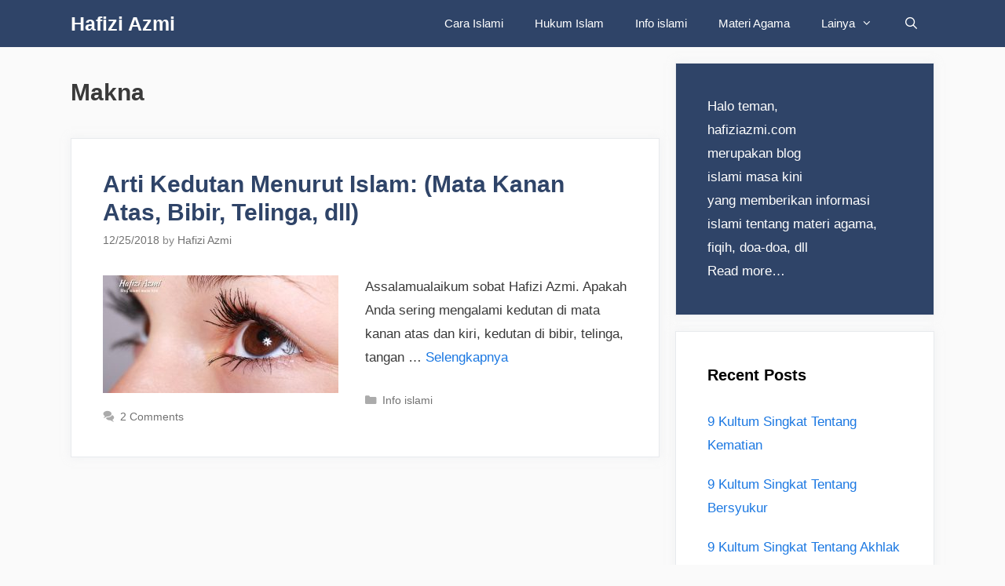

--- FILE ---
content_type: text/html; charset=UTF-8
request_url: https://hafiziazmi.com/tag/makna/
body_size: 10736
content:
<!DOCTYPE html><html dir="ltr" lang="en-US"
prefix="og: https://ogp.me/ns#" ><head><meta charset="UTF-8"><link rel="profile" href="https://gmpg.org/xfn/11"><title>Makna - Hafizi Azmi</title><meta name="robots" content="max-image-preview:large" /><link rel="canonical" href="https://hafiziazmi.com/tag/makna/" /><meta name="generator" content="All in One SEO (AIOSEO) 4.3.9" /> <script type="application/ld+json" class="aioseo-schema">{"@context":"https:\/\/schema.org","@graph":[{"@type":"BreadcrumbList","@id":"https:\/\/hafiziazmi.com\/tag\/makna\/#breadcrumblist","itemListElement":[{"@type":"ListItem","@id":"https:\/\/hafiziazmi.com\/#listItem","position":1,"item":{"@type":"WebPage","@id":"https:\/\/hafiziazmi.com\/","name":"Home","description":"Blog Islami Masa Kini","url":"https:\/\/hafiziazmi.com\/"},"nextItem":"https:\/\/hafiziazmi.com\/tag\/makna\/#listItem"},{"@type":"ListItem","@id":"https:\/\/hafiziazmi.com\/tag\/makna\/#listItem","position":2,"item":{"@type":"WebPage","@id":"https:\/\/hafiziazmi.com\/tag\/makna\/","name":"Makna","url":"https:\/\/hafiziazmi.com\/tag\/makna\/"},"previousItem":"https:\/\/hafiziazmi.com\/#listItem"}]},{"@type":"CollectionPage","@id":"https:\/\/hafiziazmi.com\/tag\/makna\/#collectionpage","url":"https:\/\/hafiziazmi.com\/tag\/makna\/","name":"Makna - Hafizi Azmi","inLanguage":"en-US","isPartOf":{"@id":"https:\/\/hafiziazmi.com\/#website"},"breadcrumb":{"@id":"https:\/\/hafiziazmi.com\/tag\/makna\/#breadcrumblist"}},{"@type":"Organization","@id":"https:\/\/hafiziazmi.com\/#organization","name":"Hafizi Azmi","url":"https:\/\/hafiziazmi.com\/"},{"@type":"WebSite","@id":"https:\/\/hafiziazmi.com\/#website","url":"https:\/\/hafiziazmi.com\/","name":"Hafizi Azmi","description":"Blog Islami Masa Kini","inLanguage":"en-US","publisher":{"@id":"https:\/\/hafiziazmi.com\/#organization"}}]}</script> <link rel='dns-prefetch' href='//fonts.googleapis.com' /><link rel='dns-prefetch' href='//www.google-analytics.com' /><link rel='dns-prefetch' href='//www.googletagmanager.com' /><link rel='dns-prefetch' href='//ajax.googleapis.com' /><link rel='dns-prefetch' href='//fonts.gstatic.com' /><link rel="alternate" type="application/rss+xml" title="Hafizi Azmi &raquo; Feed" href="https://hafiziazmi.com/feed/" /><link rel="alternate" type="application/rss+xml" title="Hafizi Azmi &raquo; Comments Feed" href="https://hafiziazmi.com/comments/feed/" /><link rel="alternate" type="application/rss+xml" title="Hafizi Azmi &raquo; Makna Tag Feed" href="https://hafiziazmi.com/tag/makna/feed/" /><style type="text/css">img.wp-smiley,img.emoji{display:inline!important;border:none!important;box-shadow:none!important;height:1em!important;width:1em!important;margin:0 0.07em!important;vertical-align:-0.1em!important;background:none!important;padding:0!important}</style><link rel='stylesheet' id='wp-block-library-css' href='https://hafiziazmi.com/wp-includes/css/dist/block-library/style.min.css' type='text/css' media='all' /><link rel='stylesheet' id='classic-theme-styles-css' href='https://hafiziazmi.com/wp-includes/css/classic-themes.min.css' type='text/css' media='all' /><style id='global-styles-inline-css' type='text/css'>body{--wp--preset--color--black:#000;--wp--preset--color--cyan-bluish-gray:#abb8c3;--wp--preset--color--white:#fff;--wp--preset--color--pale-pink:#f78da7;--wp--preset--color--vivid-red:#cf2e2e;--wp--preset--color--luminous-vivid-orange:#ff6900;--wp--preset--color--luminous-vivid-amber:#fcb900;--wp--preset--color--light-green-cyan:#7bdcb5;--wp--preset--color--vivid-green-cyan:#00d084;--wp--preset--color--pale-cyan-blue:#8ed1fc;--wp--preset--color--vivid-cyan-blue:#0693e3;--wp--preset--color--vivid-purple:#9b51e0;--wp--preset--gradient--vivid-cyan-blue-to-vivid-purple:linear-gradient(135deg,rgba(6,147,227,1) 0%,rgb(155,81,224) 100%);--wp--preset--gradient--light-green-cyan-to-vivid-green-cyan:linear-gradient(135deg,rgb(122,220,180) 0%,rgb(0,208,130) 100%);--wp--preset--gradient--luminous-vivid-amber-to-luminous-vivid-orange:linear-gradient(135deg,rgba(252,185,0,1) 0%,rgba(255,105,0,1) 100%);--wp--preset--gradient--luminous-vivid-orange-to-vivid-red:linear-gradient(135deg,rgba(255,105,0,1) 0%,rgb(207,46,46) 100%);--wp--preset--gradient--very-light-gray-to-cyan-bluish-gray:linear-gradient(135deg,rgb(238,238,238) 0%,rgb(169,184,195) 100%);--wp--preset--gradient--cool-to-warm-spectrum:linear-gradient(135deg,rgb(74,234,220) 0%,rgb(151,120,209) 20%,rgb(207,42,186) 40%,rgb(238,44,130) 60%,rgb(251,105,98) 80%,rgb(254,248,76) 100%);--wp--preset--gradient--blush-light-purple:linear-gradient(135deg,rgb(255,206,236) 0%,rgb(152,150,240) 100%);--wp--preset--gradient--blush-bordeaux:linear-gradient(135deg,rgb(254,205,165) 0%,rgb(254,45,45) 50%,rgb(107,0,62) 100%);--wp--preset--gradient--luminous-dusk:linear-gradient(135deg,rgb(255,203,112) 0%,rgb(199,81,192) 50%,rgb(65,88,208) 100%);--wp--preset--gradient--pale-ocean:linear-gradient(135deg,rgb(255,245,203) 0%,rgb(182,227,212) 50%,rgb(51,167,181) 100%);--wp--preset--gradient--electric-grass:linear-gradient(135deg,rgb(202,248,128) 0%,rgb(113,206,126) 100%);--wp--preset--gradient--midnight:linear-gradient(135deg,rgb(2,3,129) 0%,rgb(40,116,252) 100%);--wp--preset--duotone--dark-grayscale:url('#wp-duotone-dark-grayscale');--wp--preset--duotone--grayscale:url('#wp-duotone-grayscale');--wp--preset--duotone--purple-yellow:url('#wp-duotone-purple-yellow');--wp--preset--duotone--blue-red:url('#wp-duotone-blue-red');--wp--preset--duotone--midnight:url('#wp-duotone-midnight');--wp--preset--duotone--magenta-yellow:url('#wp-duotone-magenta-yellow');--wp--preset--duotone--purple-green:url('#wp-duotone-purple-green');--wp--preset--duotone--blue-orange:url('#wp-duotone-blue-orange');--wp--preset--font-size--small:13px;--wp--preset--font-size--medium:20px;--wp--preset--font-size--large:36px;--wp--preset--font-size--x-large:42px;--wp--preset--spacing--20:.44rem;--wp--preset--spacing--30:.67rem;--wp--preset--spacing--40:1rem;--wp--preset--spacing--50:1.5rem;--wp--preset--spacing--60:2.25rem;--wp--preset--spacing--70:3.38rem;--wp--preset--spacing--80:5.06rem;--wp--preset--shadow--natural:6px 6px 9px rgba(0,0,0,.2);--wp--preset--shadow--deep:12px 12px 50px rgba(0,0,0,.4);--wp--preset--shadow--sharp:6px 6px 0 rgba(0,0,0,.2);--wp--preset--shadow--outlined:6px 6px 0 -3px rgba(255,255,255,1),6px 6px rgba(0,0,0,1);--wp--preset--shadow--crisp:6px 6px 0 rgba(0,0,0,1)}:where(.is-layout-flex){gap:.5em}body .is-layout-flow>.alignleft{float:left;margin-inline-start:0;margin-inline-end:2em}body .is-layout-flow>.alignright{float:right;margin-inline-start:2em;margin-inline-end:0}body .is-layout-flow>.aligncenter{margin-left:auto!important;margin-right:auto!important}body .is-layout-constrained>.alignleft{float:left;margin-inline-start:0;margin-inline-end:2em}body .is-layout-constrained>.alignright{float:right;margin-inline-start:2em;margin-inline-end:0}body .is-layout-constrained>.aligncenter{margin-left:auto!important;margin-right:auto!important}body .is-layout-constrained>:where(:not(.alignleft):not(.alignright):not(.alignfull)){max-width:var(--wp--style--global--content-size);margin-left:auto!important;margin-right:auto!important}body .is-layout-constrained>.alignwide{max-width:var(--wp--style--global--wide-size)}body .is-layout-flex{display:flex}body .is-layout-flex{flex-wrap:wrap;align-items:center}body .is-layout-flex>*{margin:0}:where(.wp-block-columns.is-layout-flex){gap:2em}.has-black-color{color:var(--wp--preset--color--black)!important}.has-cyan-bluish-gray-color{color:var(--wp--preset--color--cyan-bluish-gray)!important}.has-white-color{color:var(--wp--preset--color--white)!important}.has-pale-pink-color{color:var(--wp--preset--color--pale-pink)!important}.has-vivid-red-color{color:var(--wp--preset--color--vivid-red)!important}.has-luminous-vivid-orange-color{color:var(--wp--preset--color--luminous-vivid-orange)!important}.has-luminous-vivid-amber-color{color:var(--wp--preset--color--luminous-vivid-amber)!important}.has-light-green-cyan-color{color:var(--wp--preset--color--light-green-cyan)!important}.has-vivid-green-cyan-color{color:var(--wp--preset--color--vivid-green-cyan)!important}.has-pale-cyan-blue-color{color:var(--wp--preset--color--pale-cyan-blue)!important}.has-vivid-cyan-blue-color{color:var(--wp--preset--color--vivid-cyan-blue)!important}.has-vivid-purple-color{color:var(--wp--preset--color--vivid-purple)!important}.has-black-background-color{background-color:var(--wp--preset--color--black)!important}.has-cyan-bluish-gray-background-color{background-color:var(--wp--preset--color--cyan-bluish-gray)!important}.has-white-background-color{background-color:var(--wp--preset--color--white)!important}.has-pale-pink-background-color{background-color:var(--wp--preset--color--pale-pink)!important}.has-vivid-red-background-color{background-color:var(--wp--preset--color--vivid-red)!important}.has-luminous-vivid-orange-background-color{background-color:var(--wp--preset--color--luminous-vivid-orange)!important}.has-luminous-vivid-amber-background-color{background-color:var(--wp--preset--color--luminous-vivid-amber)!important}.has-light-green-cyan-background-color{background-color:var(--wp--preset--color--light-green-cyan)!important}.has-vivid-green-cyan-background-color{background-color:var(--wp--preset--color--vivid-green-cyan)!important}.has-pale-cyan-blue-background-color{background-color:var(--wp--preset--color--pale-cyan-blue)!important}.has-vivid-cyan-blue-background-color{background-color:var(--wp--preset--color--vivid-cyan-blue)!important}.has-vivid-purple-background-color{background-color:var(--wp--preset--color--vivid-purple)!important}.has-black-border-color{border-color:var(--wp--preset--color--black)!important}.has-cyan-bluish-gray-border-color{border-color:var(--wp--preset--color--cyan-bluish-gray)!important}.has-white-border-color{border-color:var(--wp--preset--color--white)!important}.has-pale-pink-border-color{border-color:var(--wp--preset--color--pale-pink)!important}.has-vivid-red-border-color{border-color:var(--wp--preset--color--vivid-red)!important}.has-luminous-vivid-orange-border-color{border-color:var(--wp--preset--color--luminous-vivid-orange)!important}.has-luminous-vivid-amber-border-color{border-color:var(--wp--preset--color--luminous-vivid-amber)!important}.has-light-green-cyan-border-color{border-color:var(--wp--preset--color--light-green-cyan)!important}.has-vivid-green-cyan-border-color{border-color:var(--wp--preset--color--vivid-green-cyan)!important}.has-pale-cyan-blue-border-color{border-color:var(--wp--preset--color--pale-cyan-blue)!important}.has-vivid-cyan-blue-border-color{border-color:var(--wp--preset--color--vivid-cyan-blue)!important}.has-vivid-purple-border-color{border-color:var(--wp--preset--color--vivid-purple)!important}.has-vivid-cyan-blue-to-vivid-purple-gradient-background{background:var(--wp--preset--gradient--vivid-cyan-blue-to-vivid-purple)!important}.has-light-green-cyan-to-vivid-green-cyan-gradient-background{background:var(--wp--preset--gradient--light-green-cyan-to-vivid-green-cyan)!important}.has-luminous-vivid-amber-to-luminous-vivid-orange-gradient-background{background:var(--wp--preset--gradient--luminous-vivid-amber-to-luminous-vivid-orange)!important}.has-luminous-vivid-orange-to-vivid-red-gradient-background{background:var(--wp--preset--gradient--luminous-vivid-orange-to-vivid-red)!important}.has-very-light-gray-to-cyan-bluish-gray-gradient-background{background:var(--wp--preset--gradient--very-light-gray-to-cyan-bluish-gray)!important}.has-cool-to-warm-spectrum-gradient-background{background:var(--wp--preset--gradient--cool-to-warm-spectrum)!important}.has-blush-light-purple-gradient-background{background:var(--wp--preset--gradient--blush-light-purple)!important}.has-blush-bordeaux-gradient-background{background:var(--wp--preset--gradient--blush-bordeaux)!important}.has-luminous-dusk-gradient-background{background:var(--wp--preset--gradient--luminous-dusk)!important}.has-pale-ocean-gradient-background{background:var(--wp--preset--gradient--pale-ocean)!important}.has-electric-grass-gradient-background{background:var(--wp--preset--gradient--electric-grass)!important}.has-midnight-gradient-background{background:var(--wp--preset--gradient--midnight)!important}.has-small-font-size{font-size:var(--wp--preset--font-size--small)!important}.has-medium-font-size{font-size:var(--wp--preset--font-size--medium)!important}.has-large-font-size{font-size:var(--wp--preset--font-size--large)!important}.has-x-large-font-size{font-size:var(--wp--preset--font-size--x-large)!important}.wp-block-navigation a:where(:not(.wp-element-button)){color:inherit}:where(.wp-block-columns.is-layout-flex){gap:2em}.wp-block-pullquote{font-size:1.5em;line-height:1.6}</style><link rel='stylesheet' id='generate-style-css' href='https://hafiziazmi.com/wp-content/cache/busting/1/wp-content/themes/generatepress/css/all.min-2.4.1.css' type='text/css' media='all' /><style id='generate-style-inline-css' type='text/css'>body{background-color:#fafafa;color:#3a3a3a}a,a:visited{color:#1b78e2}a:hover,a:focus,a:active{color:#000}body .grid-container{max-width:1100px}.wp-block-group__inner-container{max-width:1100px;margin-left:auto;margin-right:auto}body,button,input,select,textarea{font-family:Arial,Helvetica,sans-serif}body{line-height:1.8}p{margin-bottom:1.6em}.entry-content>[class*="wp-block-"]:not(:last-child){margin-bottom:1.6em}.main-title{font-size:25px}.main-navigation .main-nav ul ul li a{font-size:14px}.widget-title{font-weight:600}button:not(.menu-toggle),html input[type="button"],input[type="reset"],input[type="submit"],.button,.button:visited,.wp-block-button .wp-block-button__link{font-size:15px}h1{font-weight:600}h2{font-weight:600}@media (max-width:768px){.main-title{font-size:20px}h1{font-size:30px}h2{font-size:25px}}.top-bar{background-color:#636363;color:#fff}.top-bar a,.top-bar a:visited{color:#fff}.top-bar a:hover{color:#303030}.site-header{background-color:#fff;color:#3a3a3a}.site-header a,.site-header a:visited{color:#3a3a3a}.main-title a,.main-title a:hover,.main-title a:visited{color:#fff}.site-description{color:#757575}.main-navigation,.main-navigation ul ul{background-color:#2f4468}.main-navigation .main-nav ul li a,.menu-toggle{color:#fff}.main-navigation .main-nav ul li:hover>a,.main-navigation .main-nav ul li:focus>a,.main-navigation .main-nav ul li.sfHover>a{color:#dee5ed;background-color:#2f4468}button.menu-toggle:hover,button.menu-toggle:focus,.main-navigation .mobile-bar-items a,.main-navigation .mobile-bar-items a:hover,.main-navigation .mobile-bar-items a:focus{color:#fff}.main-navigation .main-nav ul li[class*="current-menu-"]>a{color:#fff;background-color:rgba(10,10,10,.31)}.main-navigation .main-nav ul li[class*="current-menu-"]>a:hover,.main-navigation .main-nav ul li[class*="current-menu-"].sfHover>a{color:#fff;background-color:rgba(10,10,10,.31)}.navigation-search input[type="search"],.navigation-search input[type="search"]:active,.navigation-search input[type="search"]:focus,.main-navigation .main-nav ul li.search-item.active>a{color:#dee5ed;background-color:#2f4468}.main-navigation ul ul{background-color:#3f3f3f}.main-navigation .main-nav ul ul li a{color:#fff}.main-navigation .main-nav ul ul li:hover>a,.main-navigation .main-nav ul ul li:focus>a,.main-navigation .main-nav ul ul li.sfHover>a{color:#fff;background-color:#4f4f4f}.main-navigation .main-nav ul ul li[class*="current-menu-"]>a{color:#fff;background-color:#4f4f4f}.main-navigation .main-nav ul ul li[class*="current-menu-"]>a:hover,.main-navigation .main-nav ul ul li[class*="current-menu-"].sfHover>a{color:#fff;background-color:#4f4f4f}.separate-containers .inside-article,.separate-containers .comments-area,.separate-containers .page-header,.one-container .container,.separate-containers .paging-navigation,.inside-page-header{background-color:#fff}.entry-title a,.entry-title a:visited{color:#2f4468}.entry-title a:hover{color:#0a0000}.entry-meta{color:#878787}.entry-meta a,.entry-meta a:visited{color:#727272}.entry-meta a:hover{color:#0a0101}.sidebar .widget{background-color:#fff}.sidebar .widget .widget-title{color:#000}.footer-widgets{color:#fff;background-color:#2f4468}.footer-widgets a,.footer-widgets a:visited{color:#fff}.footer-widgets .widget-title{color:#fff}.site-info{color:#2f4468}.site-info a,.site-info a:visited{color:#2f4468}.site-info a:hover{color:#0a0a0a}.footer-bar .widget_nav_menu .current-menu-item a{color:#0a0a0a}input[type="text"],input[type="email"],input[type="url"],input[type="password"],input[type="search"],input[type="tel"],input[type="number"],textarea,select{color:#666;background-color:#fafafa;border-color:#ccc}input[type="text"]:focus,input[type="email"]:focus,input[type="url"]:focus,input[type="password"]:focus,input[type="search"]:focus,input[type="tel"]:focus,input[type="number"]:focus,textarea:focus,select:focus{color:#666;background-color:#fff;border-color:#bfbfbf}button,html input[type="button"],input[type="reset"],input[type="submit"],a.button,a.button:visited,a.wp-block-button__link:not(.has-background){color:#fff;background-color:#2f4468}button:hover,html input[type="button"]:hover,input[type="reset"]:hover,input[type="submit"]:hover,a.button:hover,button:focus,html input[type="button"]:focus,input[type="reset"]:focus,input[type="submit"]:focus,a.button:focus,a.wp-block-button__link:not(.has-background):active,a.wp-block-button__link:not(.has-background):focus,a.wp-block-button__link:not(.has-background):hover{color:#fff;background-color:#22304d}.generate-back-to-top,.generate-back-to-top:visited{background-color:rgba(0,0,0,.4);color:#fff}.generate-back-to-top:hover,.generate-back-to-top:focus{background-color:rgba(0,0,0,.6);color:#fff}.entry-content .alignwide,body:not(.no-sidebar) .entry-content .alignfull{margin-left:-40px;width:calc(100% + 80px);max-width:calc(100% + 80px)}.rtl .menu-item-has-children .dropdown-menu-toggle{padding-left:20px}.rtl .main-navigation .main-nav ul li.menu-item-has-children>a{padding-right:20px}@media (max-width:768px){.separate-containers .inside-article,.separate-containers .comments-area,.separate-containers .page-header,.separate-containers .paging-navigation,.one-container .site-content,.inside-page-header,.wp-block-group__inner-container{padding:30px}.entry-content .alignwide,body:not(.no-sidebar) .entry-content .alignfull{margin-left:-30px;width:calc(100% + 60px);max-width:calc(100% + 60px)}}.one-container .sidebar .widget{padding:0}@media (max-width:768px){.main-navigation .menu-toggle,.main-navigation .mobile-bar-items,.sidebar-nav-mobile:not(#sticky-placeholder){display:block}.main-navigation ul,.gen-sidebar-nav{display:none}[class*="nav-float-"] .site-header .inside-header>*{float:none;clear:both}}@font-face{font-family:"GeneratePress";src:url(https://hafiziazmi.com/wp-content/themes/generatepress/fonts/generatepress.eot);src:url("https://hafiziazmi.com/wp-content/themes/generatepress/fonts/generatepress.eot#iefix") format("embedded-opentype"),url(https://hafiziazmi.com/wp-content/themes/generatepress/fonts/generatepress.woff2) format("woff2"),url(https://hafiziazmi.com/wp-content/themes/generatepress/fonts/generatepress.woff) format("woff"),url(https://hafiziazmi.com/wp-content/themes/generatepress/fonts/generatepress.ttf) format("truetype"),url("https://hafiziazmi.com/wp-content/themes/generatepress/fonts/generatepress.svg#GeneratePress") format("svg");font-weight:400;font-style:normal}.main-navigation .slideout-toggle a:before,.slide-opened .slideout-overlay .slideout-exit:before{font-family:GeneratePress}.slideout-navigation .dropdown-menu-toggle:before{content:"\f107"!important}.slideout-navigation .sfHover>a .dropdown-menu-toggle:before{content:"\f106"!important}.navigation-branding .main-title{font-weight:700;text-transform:none;font-size:25px}@media (max-width:768px){.navigation-branding .main-title{font-size:20px}}.main-navigation .main-nav ul li a,.menu-toggle,.main-navigation .mobile-bar-items a{transition:line-height 300ms ease}.main-navigation.toggled .main-nav>ul{background-color:#2f4468}</style><link rel='stylesheet' id='generate-blog-css' href='https://hafiziazmi.com/wp-content/cache/busting/1/wp-content/plugins/gp-premium/blog/functions/css/style-min-1.9.1.css' type='text/css' media='all' /><link rel='stylesheet' id='generate-sticky-css' href='https://hafiziazmi.com/wp-content/cache/busting/1/wp-content/plugins/gp-premium/menu-plus/functions/css/sticky.min-1.9.1.css' type='text/css' media='all' /><link rel='stylesheet' id='generate-navigation-branding-css' href='https://hafiziazmi.com/wp-content/cache/busting/1/wp-content/plugins/gp-premium/menu-plus/functions/css/navigation-branding.min-1.9.1.css' type='text/css' media='all' /><style id='generate-navigation-branding-inline-css' type='text/css'>@media (max-width:768px){.site-header,#site-navigation,#sticky-navigation{display:none!important;opacity:0}#mobile-header{display:block!important;width:100%!important}#mobile-header .main-nav>ul{display:none}#mobile-header.toggled .main-nav>ul,#mobile-header .menu-toggle,#mobile-header .mobile-bar-items{display:block}#mobile-header .main-nav{-ms-flex:0 0 100%;flex:0 0 100%;-webkit-box-ordinal-group:5;-ms-flex-order:4;order:4}}.main-navigation .sticky-navigation-logo,.main-navigation.navigation-stick .site-logo:not(.mobile-header-logo){display:none}.main-navigation.navigation-stick .sticky-navigation-logo{display:block}.navigation-branding img,.site-logo.mobile-header-logo img{height:60px;width:auto}.navigation-branding .main-title{line-height:60px}@media (max-width:1110px){#site-navigation .navigation-branding,#sticky-navigation .navigation-branding{margin-left:10px}}@media (max-width:768px){.main-navigation:not(.slideout-navigation) .main-nav{-ms-flex:0 0 100%;flex:0 0 100%}.main-navigation:not(.slideout-navigation) .inside-navigation{-ms-flex-wrap:wrap;flex-wrap:wrap;display:-webkit-box;display:-ms-flexbox;display:flex}.nav-aligned-center .navigation-branding,.nav-aligned-left .navigation-branding{margin-right:auto}.nav-aligned-center .main-navigation.has-branding:not(.slideout-navigation) .inside-navigation .main-nav,.nav-aligned-center .main-navigation.has-sticky-branding.navigation-stick .inside-navigation .main-nav,.nav-aligned-left .main-navigation.has-branding:not(.slideout-navigation) .inside-navigation .main-nav,.nav-aligned-left .main-navigation.has-sticky-branding.navigation-stick .inside-navigation .main-nav{margin-right:0}}</style><style id='rocket-lazyload-inline-css' type='text/css'>.rll-youtube-player{position:relative;padding-bottom:56.23%;height:0;overflow:hidden;max-width:100%}.rll-youtube-player iframe{position:absolute;top:0;left:0;width:100%;height:100%;z-index:100;background:0 0}.rll-youtube-player img{bottom:0;display:block;left:0;margin:auto;max-width:100%;width:100%;position:absolute;right:0;top:0;border:none;height:auto;cursor:pointer;-webkit-transition:.4s all;-moz-transition:.4s all;transition:.4s all}.rll-youtube-player img:hover{-webkit-filter:brightness(75%)}.rll-youtube-player .play{height:72px;width:72px;left:50%;top:50%;margin-left:-36px;margin-top:-36px;position:absolute;background:url(https://hafiziazmi.com/wp-content/plugins/wp-rocket/assets/img/youtube.png) no-repeat;cursor:pointer}.wp-has-aspect-ratio .rll-youtube-player{position:absolute;padding-bottom:0;width:100%;height:100%;top:0;bottom:0;left:0;right:0}</style> <script type='text/javascript' src='https://hafiziazmi.com/wp-content/cache/busting/1/wp-includes/js/jquery/jquery.min-3.6.4.js' id='jquery-core-js'></script> <script type='text/javascript' src='https://hafiziazmi.com/wp-content/cache/busting/1/wp-includes/js/jquery/jquery-migrate.min-3.4.0.js' id='jquery-migrate-js'></script> <link rel="https://api.w.org/" href="https://hafiziazmi.com/wp-json/" /><link rel="alternate" type="application/json" href="https://hafiziazmi.com/wp-json/wp/v2/tags/423" /><link rel="EditURI" type="application/rsd+xml" title="RSD" href="https://hafiziazmi.com/xmlrpc.php?rsd" /><link rel="wlwmanifest" type="application/wlwmanifest+xml" href="https://hafiziazmi.com/wp-includes/wlwmanifest.xml" /><meta name="generator" content="WordPress 6.2.8" /><meta name="generator" content="Site Kit by Google 1.116.0" /><meta name="viewport" content="width=device-width, initial-scale=1"> <script>(function(w,d,s,l,i){w[l]=w[l]||[];w[l].push({'gtm.start':
new Date().getTime(),event:'gtm.js'});var f=d.getElementsByTagName(s)[0],
j=d.createElement(s),dl=l!='dataLayer'?'&l='+l:'';j.async=true;j.src=
'https://www.googletagmanager.com/gtm.js?id='+i+dl;f.parentNode.insertBefore(j,f);
})(window,document,'script','dataLayer','GTM-KMCQPQLR');</script> <link rel="icon" href="https://hafiziazmi.com/wp-content/uploads/2017/11/cropped-023-arab-3-32x32.png" sizes="32x32" /><link rel="icon" href="https://hafiziazmi.com/wp-content/uploads/2017/11/cropped-023-arab-3-192x192.png" sizes="192x192" /><link rel="apple-touch-icon" href="https://hafiziazmi.com/wp-content/uploads/2017/11/cropped-023-arab-3-180x180.png" /><meta name="msapplication-TileImage" content="https://hafiziazmi.com/wp-content/uploads/2017/11/cropped-023-arab-3-270x270.png" /><style type="text/css" id="wp-custom-css">.author-links a{font-size:16px;line-height:3em;float:right;font-weight:700}.author-box{border:1px solid #ccc;padding:4%;margin-top:40px;font-size:16px;display:-webkit-box;display:-ms-flexbox;display:flex;-ms-flex-wrap:wrap;flex-wrap:wrap}.author-box .avatar{width:50px;border-radius:100%;margin-right:30px}h5.author-title{margin-bottom:.5em}.inside-article,.sidebar .widget,.comments-area{border:1px solid rgba(232,234,237,1);box-shadow:0 0 10px rgba(232,234,237,.5)}.sidebar .widget:first-child{background-color:#2f4468;color:#fff}.sidebar .widget:first-child .widget-title,.sidebar .widget:first-child a:not(.button){color:#fff}.sidebar .widget li{margin-bottom:15px}.button.light{background:#fff;color:#000}.button.light:hover{background:#fafafa;color:#222}.separate-containers .page-header{background:transparent;padding:20px 0}.page-header h1{font-size:30px}@media (min-width:769px){.post-image-aligned-left .post-image img{max-width:300px}}</style><noscript><style id="rocket-lazyload-nojs-css">.rll-youtube-player,[data-lazy-src]{display:none!important}</style></noscript></head><body class="archive tag tag-makna tag-423 wp-embed-responsive post-image-below-header post-image-aligned-left sticky-menu-slide sticky-enabled both-sticky-menu mobile-header mobile-header-logo mobile-header-sticky right-sidebar nav-below-header fluid-header separate-containers active-footer-widgets-0 nav-search-enabled nav-aligned-right header-aligned-left dropdown-hover" itemtype="https://schema.org/Blog" itemscope>
<!-- Google Tag Manager (noscript) -->
<noscript><iframe src="https://www.googletagmanager.com/ns.html?id=GTM-KMCQPQLR"
height="0" width="0" style="display:none;visibility:hidden"></iframe></noscript>
<!-- End Google Tag Manager (noscript) --> <svg xmlns="http://www.w3.org/2000/svg" viewBox="0 0 0 0" width="0" height="0" focusable="false" role="none" style="visibility: hidden; position: absolute; left: -9999px; overflow: hidden;" ><defs><filter id="wp-duotone-dark-grayscale"><feColorMatrix color-interpolation-filters="sRGB" type="matrix" values=" .299 .587 .114 0 0 .299 .587 .114 0 0 .299 .587 .114 0 0 .299 .587 .114 0 0 " /><feComponentTransfer color-interpolation-filters="sRGB" ><feFuncR type="table" tableValues="0 0.49803921568627" /><feFuncG type="table" tableValues="0 0.49803921568627" /><feFuncB type="table" tableValues="0 0.49803921568627" /><feFuncA type="table" tableValues="1 1" /></feComponentTransfer><feComposite in2="SourceGraphic" operator="in" /></filter></defs></svg><svg xmlns="http://www.w3.org/2000/svg" viewBox="0 0 0 0" width="0" height="0" focusable="false" role="none" style="visibility: hidden; position: absolute; left: -9999px; overflow: hidden;" ><defs><filter id="wp-duotone-grayscale"><feColorMatrix color-interpolation-filters="sRGB" type="matrix" values=" .299 .587 .114 0 0 .299 .587 .114 0 0 .299 .587 .114 0 0 .299 .587 .114 0 0 " /><feComponentTransfer color-interpolation-filters="sRGB" ><feFuncR type="table" tableValues="0 1" /><feFuncG type="table" tableValues="0 1" /><feFuncB type="table" tableValues="0 1" /><feFuncA type="table" tableValues="1 1" /></feComponentTransfer><feComposite in2="SourceGraphic" operator="in" /></filter></defs></svg><svg xmlns="http://www.w3.org/2000/svg" viewBox="0 0 0 0" width="0" height="0" focusable="false" role="none" style="visibility: hidden; position: absolute; left: -9999px; overflow: hidden;" ><defs><filter id="wp-duotone-purple-yellow"><feColorMatrix color-interpolation-filters="sRGB" type="matrix" values=" .299 .587 .114 0 0 .299 .587 .114 0 0 .299 .587 .114 0 0 .299 .587 .114 0 0 " /><feComponentTransfer color-interpolation-filters="sRGB" ><feFuncR type="table" tableValues="0.54901960784314 0.98823529411765" /><feFuncG type="table" tableValues="0 1" /><feFuncB type="table" tableValues="0.71764705882353 0.25490196078431" /><feFuncA type="table" tableValues="1 1" /></feComponentTransfer><feComposite in2="SourceGraphic" operator="in" /></filter></defs></svg><svg xmlns="http://www.w3.org/2000/svg" viewBox="0 0 0 0" width="0" height="0" focusable="false" role="none" style="visibility: hidden; position: absolute; left: -9999px; overflow: hidden;" ><defs><filter id="wp-duotone-blue-red"><feColorMatrix color-interpolation-filters="sRGB" type="matrix" values=" .299 .587 .114 0 0 .299 .587 .114 0 0 .299 .587 .114 0 0 .299 .587 .114 0 0 " /><feComponentTransfer color-interpolation-filters="sRGB" ><feFuncR type="table" tableValues="0 1" /><feFuncG type="table" tableValues="0 0.27843137254902" /><feFuncB type="table" tableValues="0.5921568627451 0.27843137254902" /><feFuncA type="table" tableValues="1 1" /></feComponentTransfer><feComposite in2="SourceGraphic" operator="in" /></filter></defs></svg><svg xmlns="http://www.w3.org/2000/svg" viewBox="0 0 0 0" width="0" height="0" focusable="false" role="none" style="visibility: hidden; position: absolute; left: -9999px; overflow: hidden;" ><defs><filter id="wp-duotone-midnight"><feColorMatrix color-interpolation-filters="sRGB" type="matrix" values=" .299 .587 .114 0 0 .299 .587 .114 0 0 .299 .587 .114 0 0 .299 .587 .114 0 0 " /><feComponentTransfer color-interpolation-filters="sRGB" ><feFuncR type="table" tableValues="0 0" /><feFuncG type="table" tableValues="0 0.64705882352941" /><feFuncB type="table" tableValues="0 1" /><feFuncA type="table" tableValues="1 1" /></feComponentTransfer><feComposite in2="SourceGraphic" operator="in" /></filter></defs></svg><svg xmlns="http://www.w3.org/2000/svg" viewBox="0 0 0 0" width="0" height="0" focusable="false" role="none" style="visibility: hidden; position: absolute; left: -9999px; overflow: hidden;" ><defs><filter id="wp-duotone-magenta-yellow"><feColorMatrix color-interpolation-filters="sRGB" type="matrix" values=" .299 .587 .114 0 0 .299 .587 .114 0 0 .299 .587 .114 0 0 .299 .587 .114 0 0 " /><feComponentTransfer color-interpolation-filters="sRGB" ><feFuncR type="table" tableValues="0.78039215686275 1" /><feFuncG type="table" tableValues="0 0.94901960784314" /><feFuncB type="table" tableValues="0.35294117647059 0.47058823529412" /><feFuncA type="table" tableValues="1 1" /></feComponentTransfer><feComposite in2="SourceGraphic" operator="in" /></filter></defs></svg><svg xmlns="http://www.w3.org/2000/svg" viewBox="0 0 0 0" width="0" height="0" focusable="false" role="none" style="visibility: hidden; position: absolute; left: -9999px; overflow: hidden;" ><defs><filter id="wp-duotone-purple-green"><feColorMatrix color-interpolation-filters="sRGB" type="matrix" values=" .299 .587 .114 0 0 .299 .587 .114 0 0 .299 .587 .114 0 0 .299 .587 .114 0 0 " /><feComponentTransfer color-interpolation-filters="sRGB" ><feFuncR type="table" tableValues="0.65098039215686 0.40392156862745" /><feFuncG type="table" tableValues="0 1" /><feFuncB type="table" tableValues="0.44705882352941 0.4" /><feFuncA type="table" tableValues="1 1" /></feComponentTransfer><feComposite in2="SourceGraphic" operator="in" /></filter></defs></svg><svg xmlns="http://www.w3.org/2000/svg" viewBox="0 0 0 0" width="0" height="0" focusable="false" role="none" style="visibility: hidden; position: absolute; left: -9999px; overflow: hidden;" ><defs><filter id="wp-duotone-blue-orange"><feColorMatrix color-interpolation-filters="sRGB" type="matrix" values=" .299 .587 .114 0 0 .299 .587 .114 0 0 .299 .587 .114 0 0 .299 .587 .114 0 0 " /><feComponentTransfer color-interpolation-filters="sRGB" ><feFuncR type="table" tableValues="0.098039215686275 1" /><feFuncG type="table" tableValues="0 0.66274509803922" /><feFuncB type="table" tableValues="0.84705882352941 0.41960784313725" /><feFuncA type="table" tableValues="1 1" /></feComponentTransfer><feComposite in2="SourceGraphic" operator="in" /></filter></defs></svg><a class="screen-reader-text skip-link" href="#content" title="Skip to content">Skip to content</a><nav id="mobile-header" class="main-navigation mobile-header-navigation has-branding has-sticky-branding" itemtype="https://schema.org/SiteNavigationElement" itemscope><div class="inside-navigation grid-container grid-parent"><form method="get" class="search-form navigation-search" action="https://hafiziazmi.com/"> <input type="search" class="search-field" value="" name="s" title="Search" /></form><div class="site-logo mobile-header-logo"> <a href="https://hafiziazmi.com/" title="Hafizi Azmi" rel="home"> <img src="data:image/svg+xml,%3Csvg%20xmlns='http://www.w3.org/2000/svg'%20viewBox='0%200%200%200'%3E%3C/svg%3E" alt="Hafizi Azmi" data-lazy-src="https://hafiziazmi.com/wp-content/uploads/2019/02/Hafiziazmi-e1574392653609.png" /><noscript><img src="https://hafiziazmi.com/wp-content/uploads/2019/02/Hafiziazmi-e1574392653609.png" alt="Hafizi Azmi" /></noscript> </a></div><div class="mobile-bar-items"> <span class="search-item"> <a aria-label="Open Search Bar" href="#"> </a> </span></div> <button class="menu-toggle" aria-controls="mobile-menu" aria-expanded="false"> <span class="mobile-menu">Menu</span> </button><div id="mobile-menu" class="main-nav"><ul id="menu-menu" class=" menu sf-menu"><li id="menu-item-1086" class="menu-item menu-item-type-taxonomy menu-item-object-category menu-item-1086"><a href="https://hafiziazmi.com/category/cara-islami/">Cara Islami</a></li><li id="menu-item-172" class="menu-item menu-item-type-taxonomy menu-item-object-category menu-item-172"><a href="https://hafiziazmi.com/category/hukum-islam/">Hukum Islam</a></li><li id="menu-item-65" class="menu-item menu-item-type-taxonomy menu-item-object-category menu-item-65"><a href="https://hafiziazmi.com/category/info-islami/">Info islami</a></li><li id="menu-item-35" class="menu-item menu-item-type-taxonomy menu-item-object-category menu-item-35"><a href="https://hafiziazmi.com/category/materi-agama/">Materi Agama</a></li><li id="menu-item-1563" class="menu-item menu-item-type-custom menu-item-object-custom menu-item-has-children menu-item-1563"><a href="#">Lainya<span role="presentation" class="dropdown-menu-toggle"></span></a><ul class="sub-menu"><li id="menu-item-22" class="menu-item menu-item-type-taxonomy menu-item-object-category menu-item-22"><a href="https://hafiziazmi.com/category/fiqih/">Fiqih</a></li><li id="menu-item-1564" class="menu-item menu-item-type-taxonomy menu-item-object-category menu-item-1564"><a href="https://hafiziazmi.com/category/tuntunan-sholat/">Tuntunan Sholat</a></li><li id="menu-item-1565" class="menu-item menu-item-type-taxonomy menu-item-object-category menu-item-1565"><a href="https://hafiziazmi.com/category/keutamaan/">Keutamaan</a></li><li id="menu-item-1566" class="menu-item menu-item-type-taxonomy menu-item-object-category menu-item-1566"><a href="https://hafiziazmi.com/category/sholawat/">Sholawat</a></li><li id="menu-item-1567" class="menu-item menu-item-type-taxonomy menu-item-object-category menu-item-1567"><a href="https://hafiziazmi.com/category/sejarah-islam/">Sejarah Islam</a></li><li id="menu-item-1568" class="menu-item menu-item-type-taxonomy menu-item-object-category menu-item-1568"><a href="https://hafiziazmi.com/category/doa-bacaan/">Doa &#038; Bacaan</a></li></ul></li><li class="search-item"><a aria-label="Open Search Bar" href="#"></a></li></ul></div></div></nav><nav id="site-navigation" class="auto-hide-sticky has-branding has-sticky-branding main-navigation" itemtype="https://schema.org/SiteNavigationElement" itemscope><div class="inside-navigation grid-container grid-parent"><div class="navigation-branding"><div class="sticky-navigation-logo"> <a href="https://hafiziazmi.com/" title="Hafizi Azmi" rel="home"> <img src="data:image/svg+xml,%3Csvg%20xmlns='http://www.w3.org/2000/svg'%20viewBox='0%200%200%200'%3E%3C/svg%3E" alt="Hafizi Azmi" data-lazy-src="https://hafiziazmi.com/wp-content/uploads/2019/02/Hafiziazmi-e1574392653609.png" /><noscript><img src="https://hafiziazmi.com/wp-content/uploads/2019/02/Hafiziazmi-e1574392653609.png" alt="Hafizi Azmi" /></noscript> </a></div><p class="main-title" itemprop="headline"> <a href="https://hafiziazmi.com/" rel="home"> Hafizi Azmi </a></p></div><form method="get" class="search-form navigation-search" action="https://hafiziazmi.com/"> <input type="search" class="search-field" value="" name="s" title="Search" /></form><div class="mobile-bar-items"> <span class="search-item"> <a aria-label="Open Search Bar" href="#"> </a> </span></div> <button class="menu-toggle" aria-controls="primary-menu" aria-expanded="false"> <span class="mobile-menu">Menu</span> </button><div id="primary-menu" class="main-nav"><ul id="menu-menu-1" class=" menu sf-menu"><li class="menu-item menu-item-type-taxonomy menu-item-object-category menu-item-1086"><a href="https://hafiziazmi.com/category/cara-islami/">Cara Islami</a></li><li class="menu-item menu-item-type-taxonomy menu-item-object-category menu-item-172"><a href="https://hafiziazmi.com/category/hukum-islam/">Hukum Islam</a></li><li class="menu-item menu-item-type-taxonomy menu-item-object-category menu-item-65"><a href="https://hafiziazmi.com/category/info-islami/">Info islami</a></li><li class="menu-item menu-item-type-taxonomy menu-item-object-category menu-item-35"><a href="https://hafiziazmi.com/category/materi-agama/">Materi Agama</a></li><li class="menu-item menu-item-type-custom menu-item-object-custom menu-item-has-children menu-item-1563"><a href="#">Lainya<span role="presentation" class="dropdown-menu-toggle"></span></a><ul class="sub-menu"><li class="menu-item menu-item-type-taxonomy menu-item-object-category menu-item-22"><a href="https://hafiziazmi.com/category/fiqih/">Fiqih</a></li><li class="menu-item menu-item-type-taxonomy menu-item-object-category menu-item-1564"><a href="https://hafiziazmi.com/category/tuntunan-sholat/">Tuntunan Sholat</a></li><li class="menu-item menu-item-type-taxonomy menu-item-object-category menu-item-1565"><a href="https://hafiziazmi.com/category/keutamaan/">Keutamaan</a></li><li class="menu-item menu-item-type-taxonomy menu-item-object-category menu-item-1566"><a href="https://hafiziazmi.com/category/sholawat/">Sholawat</a></li><li class="menu-item menu-item-type-taxonomy menu-item-object-category menu-item-1567"><a href="https://hafiziazmi.com/category/sejarah-islam/">Sejarah Islam</a></li><li class="menu-item menu-item-type-taxonomy menu-item-object-category menu-item-1568"><a href="https://hafiziazmi.com/category/doa-bacaan/">Doa &#038; Bacaan</a></li></ul></li><li class="search-item"><a aria-label="Open Search Bar" href="#"></a></li></ul></div></div></nav><div id="page" class="hfeed site grid-container container grid-parent"><div id="content" class="site-content"><div id="primary" class="content-area grid-parent mobile-grid-100 grid-70 tablet-grid-70"><main id="main" class="site-main"><header class="page-header"><h1 class="page-title"> Makna</h1></header><article id="post-1199" class="post-1199 post type-post status-publish format-standard has-post-thumbnail hentry category-info-islami tag-arti-kedutan tag-kedutan tag-makna tag-mata tag-menurut-islam" itemtype="https://schema.org/CreativeWork" itemscope><div class="inside-article"><header class="entry-header"><h2 class="entry-title" itemprop="headline"><a href="https://hafiziazmi.com/kedutan/" rel="bookmark">Arti Kedutan Menurut Islam: (Mata Kanan Atas, Bibir, Telinga, dll)</a></h2><div class="entry-meta"> <span class="posted-on"><a href="https://hafiziazmi.com/kedutan/" title="12:57" rel="bookmark"><time class="updated" datetime="2019-10-28T07:31:28+07:00" itemprop="dateModified">10/28/2019</time><time class="entry-date published" datetime="2018-12-25T12:57:50+07:00" itemprop="datePublished">12/25/2018</time></a></span> <span class="byline">by <span class="author vcard" itemprop="author" itemtype="https://schema.org/Person" itemscope><a class="url fn n" href="https://hafiziazmi.com/author/hafiziazmi/" title="View all posts by Hafizi Azmi" rel="author" itemprop="url"><span class="author-name" itemprop="name">Hafizi Azmi</span></a></span></span></div></header><div class="post-image"> <a href="https://hafiziazmi.com/kedutan/"> <img width="300" height="150" src="https://hafiziazmi.com/wp-content/uploads/2018/12/Kedutan-menurut-islam-300x150.jpg" class="attachment-300x150 size-300x150" alt="Kedutan menurut islam" decoding="async" loading="lazy" itemprop="image" /> </a></div><div class="entry-summary" itemprop="text"><p>Assalamualaikum sobat Hafizi Azmi. Apakah Anda sering mengalami kedutan di mata kanan atas dan kiri, kedutan di bibir, telinga, tangan &#8230; <a title="Arti Kedutan Menurut Islam: (Mata Kanan Atas, Bibir, Telinga, dll)" class="read-more" href="https://hafiziazmi.com/kedutan/">Selengkapnya</a></p></div><footer class="entry-meta"> <span class="cat-links"><span class="screen-reader-text">Categories </span><a href="https://hafiziazmi.com/category/info-islami/" rel="category tag">Info islami</a></span> <span class="comments-link"><a href="https://hafiziazmi.com/kedutan/#comments">2 Comments</a></span></footer></div></article></main></div><div id="right-sidebar" class="widget-area grid-30 tablet-grid-30 grid-parent sidebar" itemtype="https://schema.org/WPSideBar" itemscope><div class="inside-right-sidebar"><aside id="custom_html-7" class="widget_text widget inner-padding widget_custom_html"><div class="textwidget custom-html-widget"><p><img class="alignright" style="border-radius: 50%; margin-top: 5px;" src="data:image/svg+xml,%3Csvg%20xmlns='http://www.w3.org/2000/svg'%20viewBox='0%200%20100%20100'%3E%3C/svg%3E" alt="Hafizi Azmi" width="100" height="100" nopin="nopin" data-lazy-src="https://hafiziazmi.com/wp-content/uploads/2019/02/Hafiziazmi-e1574392653609.png"><noscript><img class="alignright" style="border-radius: 50%; margin-top: 5px;" src="https://hafiziazmi.com/wp-content/uploads/2019/02/Hafiziazmi-e1574392653609.png" alt="Hafizi Azmi" width="100" height="100" nopin="nopin"></noscript>Halo teman, hafiziazmi.com merupakan blog islami masa kini yang memberikan informasi islami tentang materi agama, fiqih, doa-doa, dll<br> <a href="https://hafiziazmi.com/about/">Read more…</a></p></div></aside><aside id="recent-posts-3" class="widget inner-padding widget_recent_entries"><h2 class="widget-title">Recent Posts</h2><ul><li> <a href="https://hafiziazmi.com/kultum-singkat-tentang-kematian/">9 Kultum Singkat Tentang Kematian</a></li><li> <a href="https://hafiziazmi.com/kultum-singkat-tentang-bersyukur/">9 Kultum Singkat Tentang Bersyukur</a></li><li> <a href="https://hafiziazmi.com/kultum-singkat-tentang-akhlak/">9 Kultum Singkat Tentang Akhlak</a></li><li> <a href="https://hafiziazmi.com/kultum-singkat-tentang-ikhlas/">9 Kultum Singkat Tentang Ikhlas, Singkat &#038; Bermakna</a></li><li> <a href="https://hafiziazmi.com/contoh-kultum-singkat/">10 Contoh Kultum Singkat yang Menyentuh &amp; Inspiratif</a></li></ul></aside><aside id="custom_html-10" class="widget_text widget inner-padding widget_custom_html"><h2 class="widget-title">Social</h2><div class="textwidget custom-html-widget"><iframe src="about:blank" width="250" height="181" style="border:none;overflow:hidden" scrolling="no" frameborder="0" allowtransparency="true" allow="encrypted-media" data-rocket-lazyload="fitvidscompatible" data-lazy-src="https://www.facebook.com/plugins/page.php?href=https%3A%2F%2Fwww.facebook.com%2FhafiziazmID&#038;tabs&#038;width=250&#038;height=181&#038;small_header=false&#038;adapt_container_width=false&#038;hide_cover=false&#038;show_facepile=true&#038;appId"></iframe><noscript><iframe src="https://www.facebook.com/plugins/page.php?href=https%3A%2F%2Fwww.facebook.com%2FhafiziazmID&tabs&width=250&height=181&small_header=false&adapt_container_width=false&hide_cover=false&show_facepile=true&appId" width="250" height="181" style="border:none;overflow:hidden" scrolling="no" frameborder="0" allowtransparency="true" allow="encrypted-media"></iframe></noscript></div></aside></div></div></div></div><div class="site-footer footer-bar-active footer-bar-align-center"><footer class="site-info" itemtype="https://schema.org/WPFooter" itemscope><div class="inside-site-info grid-container grid-parent"><div class="footer-bar"><aside id="nav_menu-9" class="widget inner-padding widget_nav_menu"><div class="menu-mo-container"><ul id="menu-mo" class="menu"><li id="menu-item-2296" class="menu-item menu-item-type-post_type menu-item-object-page menu-item-2296"><a href="https://hafiziazmi.com/about/">Tentang Saya</a></li><li id="menu-item-316" class="menu-item menu-item-type-post_type menu-item-object-page menu-item-privacy-policy menu-item-316"><a rel="privacy-policy" href="https://hafiziazmi.com/privacy-policy/">Kebijakan Privasi</a></li><li id="menu-item-317" class="menu-item menu-item-type-post_type menu-item-object-page menu-item-317"><a href="https://hafiziazmi.com/contact-admin/">Kontak</a></li></ul></div></aside></div><div class="copyright-bar"> &copy; 2018 Hafizi Azmi</div></div></footer></div> <script type='text/javascript' src='https://hafiziazmi.com/wp-content/cache/busting/1/wp-content/plugins/gp-premium/menu-plus/functions/js/sticky.min-1.9.1.js' id='generate-sticky-js'></script> <!--[if lte IE 11]> <script type='text/javascript' src='https://hafiziazmi.com/wp-content/themes/generatepress/js/classList.min.js?ver=2.4.1' id='generate-classlist-js'></script> <![endif]--> <script type='text/javascript' src='https://hafiziazmi.com/wp-content/cache/busting/1/wp-content/themes/generatepress/js/menu.min-2.4.1.js' id='generate-menu-js'></script> <script type='text/javascript' src='https://hafiziazmi.com/wp-content/cache/busting/1/wp-content/themes/generatepress/js/a11y.min-2.4.1.js' id='generate-a11y-js'></script> <script type='text/javascript' id='generate-navigation-search-js-extra'>/* <![CDATA[ */ var generatepressNavSearch = {"open":"Open Search Bar","close":"Close Search Bar"}; /* ]]> */</script> <script type='text/javascript' src='https://hafiziazmi.com/wp-content/cache/busting/1/wp-content/themes/generatepress/js/navigation-search.min-2.4.1.js' id='generate-navigation-search-js'></script> <script>window.lazyLoadOptions = {
                elements_selector: "img[data-lazy-src],.rocket-lazyload,iframe[data-lazy-src]",
                data_src: "lazy-src",
                data_srcset: "lazy-srcset",
                data_sizes: "lazy-sizes",
                class_loading: "lazyloading",
                class_loaded: "lazyloaded",
                threshold: 300,
                callback_loaded: function(element) {
                    if ( element.tagName === "IFRAME" && element.dataset.rocketLazyload == "fitvidscompatible" ) {
                        if (element.classList.contains("lazyloaded") ) {
                            if (typeof window.jQuery != "undefined") {
                                if (jQuery.fn.fitVids) {
                                    jQuery(element).parent().fitVids();
                                }
                            }
                        }
                    }
                }};
        window.addEventListener('LazyLoad::Initialized', function (e) {
            var lazyLoadInstance = e.detail.instance;
        
            if (window.MutationObserver) {
                var observer = new MutationObserver(function(mutations) {
                    var image_count = 0;
                    var iframe_count = 0;
                    var rocketlazy_count = 0;

                    mutations.forEach(function(mutation) {
                        for (i = 0; i < mutation.addedNodes.length; i++) {
                            if (typeof mutation.addedNodes[i].getElementsByTagName !== 'function') {
                                return;
                            }

                           if (typeof mutation.addedNodes[i].getElementsByClassName !== 'function') {
                                return;
                            }

                            images = mutation.addedNodes[i].getElementsByTagName('img');
                            is_image = mutation.addedNodes[i].tagName == "IMG";
                            iframes = mutation.addedNodes[i].getElementsByTagName('iframe');
                            is_iframe = mutation.addedNodes[i].tagName == "IFRAME";
                            rocket_lazy = mutation.addedNodes[i].getElementsByClassName('rocket-lazyload');

                            image_count += images.length;
			                iframe_count += iframes.length;
			                rocketlazy_count += rocket_lazy.length;
                            
                            if(is_image){
                                image_count += 1;
                            }

                            if(is_iframe){
                                iframe_count += 1;
                            }
                        }
                    } );

                    if(image_count > 0 || iframe_count > 0 || rocketlazy_count > 0){
                        lazyLoadInstance.update();
                    }
                } );
                
                var b      = document.getElementsByTagName("body")[0];
                var config = { childList: true, subtree: true };
                
                observer.observe(b, config);
            }
        }, false);</script><script data-no-minify="1" async src="https://hafiziazmi.com/wp-content/plugins/wp-rocket/assets/js/lazyload/11.0.6/lazyload.min.js"></script><script>function lazyLoadThumb(e){var t='<img data-lazy-src="https://i.ytimg.com/vi/ID/hqdefault.jpg" alt="" width="480" height="360"><noscript><img src="https://i.ytimg.com/vi/ID/hqdefault.jpg" alt="" width="480" height="360"></noscript>',a='<div class="play"></div>';return t.replace("ID",e)+a}function lazyLoadYoutubeIframe(){var e=document.createElement("iframe"),t="https://www.youtube.com/embed/ID?autoplay=1";t+=0===this.dataset.query.length?'':'&'+this.dataset.query;e.setAttribute("src",t.replace("ID",this.dataset.id)),e.setAttribute("frameborder","0"),e.setAttribute("allowfullscreen","1"),this.parentNode.replaceChild(e,this)}document.addEventListener("DOMContentLoaded",function(){var e,t,a=document.getElementsByClassName("rll-youtube-player");for(t=0;t<a.length;t++)e=document.createElement("div"),e.setAttribute("data-id",a[t].dataset.id),e.setAttribute("data-query", a[t].dataset.query),e.innerHTML=lazyLoadThumb(a[t].dataset.id),e.onclick=lazyLoadYoutubeIframe,a[t].appendChild(e)});</script> <script defer src="https://static.cloudflareinsights.com/beacon.min.js/vcd15cbe7772f49c399c6a5babf22c1241717689176015" integrity="sha512-ZpsOmlRQV6y907TI0dKBHq9Md29nnaEIPlkf84rnaERnq6zvWvPUqr2ft8M1aS28oN72PdrCzSjY4U6VaAw1EQ==" data-cf-beacon='{"version":"2024.11.0","token":"b97a6c742771403b946b84f8f92bde84","r":1,"server_timing":{"name":{"cfCacheStatus":true,"cfEdge":true,"cfExtPri":true,"cfL4":true,"cfOrigin":true,"cfSpeedBrain":true},"location_startswith":null}}' crossorigin="anonymous"></script>
</body></html>
<!-- This website is like a Rocket, isn't it? Performance optimized by WP Rocket. Learn more: https://wp-rocket.me -->